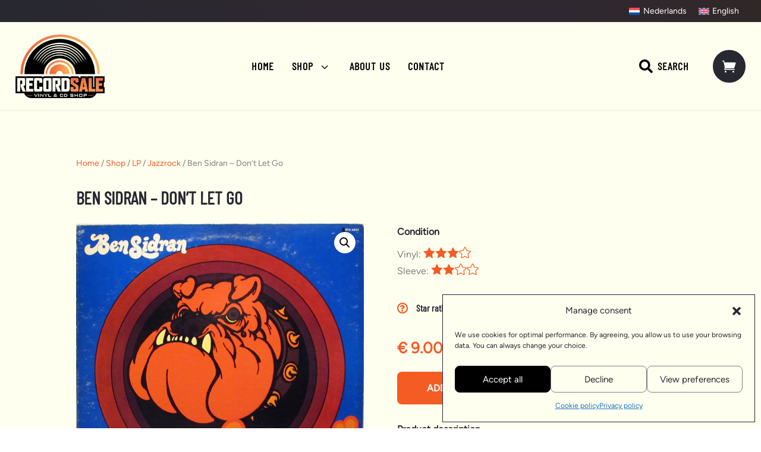

--- FILE ---
content_type: text/css
request_url: https://recordsale.nl/wp-content/themes/Free-DIVI-Child-Theme-by-Pee-Aye-Creative/style.css?ver=4.27.4
body_size: 2086
content:
/*======================================
Theme Name: Free Divi Child Theme By Pee-Aye Creative
Theme URI: https://www.peeayecreative.com/
Description: This is a free Divi child theme from Pee-Aye Creative!
Author: Nelson Lee Miller (aka The Divi Teacher)
Author URI: https://www.peeayecreative.com/
Author Email: nelson@peeayecreative.com
Template: Divi
Version: 1.0
License: GNU General Public License v2 or later
License URI: http://www.gnu.org/licenses/gpl-2.0.html
======================================*/

 /* ===== NOTES ==================================================================
 * 
 * New to Divi? Take our full Divi course: https://www.peeayecreative.com/product/beyond-the-builder-the-ultimate-divi-website-course/
 * 
 * Learn cool tricks and features with our Divi tutorials: https://www.peeayecreative.com/blog/
 * 
 * Discover our premium Divi products: https://www.peeayecreative.com/shop/
 * 
 * =============================================================================== */

/*add your custom CSS below this line*/

/*hide link border styles on buttons*/
a:not(.wp-element-button) {
    text-decoration: none;
}

/*Shop tabs title padding*/
.dk_wc_shop_tab .product .woocommerce-loop-product__title{
    padding-left: 10px !important;
    padding-right: 10px !important;
}

/*Shop tabs price padding*/
.dk_wc_shop_tab .product .price{
    padding-left: 10px !important;
    padding-right: 10px !important;
}

/*Woocommerce orderby styles*/
.woocommerce-ordering {
    background-color: #fffff0 !important;
	padding-bottom: 10px !important;
	padding-top: 10px !important;
	border: 1px solid rgba(0, 0, 0, 0.3) !important;
    border-radius: 8px;
}

.orderby {
    background-color: #fffff0 !important;
	font-size: 14px !important;
}

/*Woocomerce orderby styles for mobile*/
@media only screen and (max-width: 767px) {
    .woocommerce-ordering {
        border: none !important;
        border-radius: 0 !important;
    }
    .orderby {
        padding-top: 8px !important;
		padding-bottom: 8px !important;
		border: 1px solid rgba(0, 0, 0, 0.3) !important;
		border-radius: 8px !important;
    }
}

/*Woocommerce product result count css*/
.woocommerce-result-count {
  padding-top: 10px !important;
  padding-bottom: 10px !important;
  font-family: 'Figtree Local' !important;
  color: #808080 !important;
}

/* Woocommerce hide product result count on mobile devices */
@media only screen and (max-width: 767px) {
  .woocommerce-result-count {
    display: none;
  }
}

/*FEP Scrollbar*/
.wpc-filters-main-wrap ul.children {
  max-height: 300px;
  overflow-y: auto;
}

/*FEP Search field styles*/
.wpc-search-field {
  padding-top: 12px !important;
  padding-bottom: 12px !important;
  border-radius: 0px !important;
  border-color: rgba(0,0,0,0.3) !important;
  font-family: 'Figtree Local' !important;
  font-size: 14px !important;
  background-color: rgba(0, 0, 0, 0) !important;
}

/*FEP Checkboxes styles*/
.wpc-filters-main-wrap input[type=checkbox],
.wpc-filters-main-wrap input[type=radio] {
  border-width: 1px !important;
  border-radius: 0px !important;
  border-color: rgba(0,0,0,0.3) !important;
  background-color: rgba(0, 0, 0, 0) !important;
}

/*FEP Checkboxes hover styles*/
.wpc-filters-main-wrap input[type=checkbox]:hover,
.wpc-filters-main-wrap input[type=radio]:hover {
    border-color: #f45c24 !important;
}

/*FEP Price slider styles*/
.wpc-filters-range-wrapper input[type=number] {
  padding-top: 10px !important;
  padding-bottom: 10px !important;
  padding-left: 20px !important;
  padding-right: 20px !important;
  border-width: 1px !important;
  border-color: rgba(0,0,0,0.3) !important;
  border-radius: 0px !important;
  color: #000000 !important;
  font-family: 'Figtree Local' !important;
  background-color: rgba(0, 0, 0, 0) !important;
}

/*FEP filter heading styles*/
.wpc-filter-header .widget-title.wpc-filter-title {
    font-family: 'Barlow Local' !important;
	color: #272830 !important;
	text-transform: uppercase !important;
	font-weight: 600 !important;
    font-size: 20px !important;
    padding-top: 30px !important;
    padding-bottom: 0px !important;
}

/*FEP filter button styles mobile*/
.wpc-filters-open-widget {
    background-color: #fffff0 !important;
    border: 1px solid rgba(0,0,0,0.3) !important;
    border-radius: 8px !important;
	padding-top: 10px !important;
	padding-bottom: 10px !important;
    padding-left: 50px !important;
	padding-right: 50px !important;
    font-family: 'Barlow Local' !important;
	font-size: 18px !important;
	font-weight: 600 !important;
    text-transform: uppercase !important;
	color: #272830 !important;
}

/*FEP popup filter title*/
.wpc-widget-popup-title {
	font-family: 'Barlow Local' !important;
	font-size: 18px !important;
	font-weight: 600 !important;
    text-transform: uppercase !important;
	color: #272830 !important;
}

/* Media query for mobile devices */
@media only screen and (max-width: 767px) {
    .wpc-filters-open-widget {
        width: 100% !important;
    }
}

.wpc-button-inner {
    display: flex !important;
    justify-content: center !important;
    align-items: center !important;
    text-align: center !important;
}

.wpc-filters-apply-button {
    border-radius: 8px !important;
	border-color: #f45c24 !important;
	background-color: #f45c24 !important;
    font-family: 'Figtree Local' !important;
	font-size: 14px !important;
	color: #fff !important;
}

.wpc-filters-close-button {
	border-radius: 8px !important;
	border-color: #272830 !important;
	background-color: #fff !important;
    font-family: 'Figtree' !important;
	font-size: 14px !important;
	color: #000000 !important;
}

/* Style the filter box container */
.wpc-term-item-content-wrapper {
    border-bottom: 1px solid rgba(0,0,0,0.3) !important;
    padding-top: 14px !important;
    padding-bottom: 14px !important;
	font-family: 'Figtree Local' !important;
	font-size: 16px !important;
}

.wpc-filters-main-wrap li.wpc-term-item label {
	font-family: 'Figtree Local' !important;
	font-size: 16px !important;
}
	
/* Style Woocommerce product loop 3 */
.products.columns-3 li.product {
    border-radius: 0px !important;
    border: 1px solid rgba(0,0,0,0.3) !important;
}


/* Style Woocommerce product loop 4 */
.products.columns-4 li.product {
    border-radius: 0px !important;
    border: 1px solid rgba(0,0,0,0.3) !important;
}

ul.products.columns-3 li.product h2.woocommerce-loop-product__title {
    padding: 20px !important;
}

/* Fixed height in search module popup */
.dd-menu-item-modal .et_pb_search input.et_pb_s {
  height: 57px !important;
}

/* Custom CSS for add to cart popup buttons */
.xoo-cp-cart-btns a.xcp-btn {
    font-family: 'Barlow Local' !important;
	font-weight: 600 !important;
	letter-spacing: 1px !important;
    text-transform: uppercase !important;
	margin-top: 20px !important;
	margin-bottom: 15px !important;
	border-radius: 8px !important;
}

/* Custom CSS for add to cart popup */
.xoo-cp-hdtxt {
    text-transform: uppercase !important;
    font-family: 'Barlow Local' !important;
	text-align: center !important;
}

.xoo-cp-ths {
    font-family: 'Barlow Local' !important;
	text-transform: uppercase !important;
}

.xoo-cp-ptitle {
    font-family: 'Figtree Local' !important;
    font-weight: lighter !important;
	font-size: 14px !important;
}

.xoo-cp-ptitle a {
    font-size: 14px !important;
	font-family: 'Figtree Local' !important;
}

.xoo-cp-pprice {
    font-family: 'Figtree Local' !important;
	font-size: 14px !important;
}

.xoo-cp-pqty {
    font-family: 'Figtree Local' !important;
	font-size: 14px !important;
}

.xoo-cp-ptotal {
    font-family: 'Figtree Local' !important;
	font-size: 14px !important;
}

.xoo-cp-empct {
    font-family: 'Barlow Local' !important;
	text-transform: uppercase !important;
	font-size: 16px !important;
}

.xcp-totxt {
    font-family: 'Barlow Local' !important;
	text-transform: uppercase !important;
	font-size: 16px !important;
}

.xcp-ctotal {
    font-family: 'Figtree Local' !important;
	font-size: 16px !important;
}

.xoo-cp-empty-cart-notice {
  font-family: 'Figtree Local' !important;
  font-size: 16px !important;
  padding-bottom: 20px !important;
}

.xcp-btn.xoo-cp-sn-btn {
  font-family: 'Barlow Local' !important;
  text-transform: uppercase !important;
  border-radius: 10px !important;
}

/* Hide cart basket on specific pages */
.page-id-987475503 .xoo-cp-basket,
.page-id-987475214 .xoo-cp-basket,
.page-id-987475234 .xoo-cp-basket,
.page-id-987475561 .xoo-cp-basket,
.page-id-13 .xoo-cp-basket,
.page-id-987475525 .xoo-cp-basket {
    display: none!important;
}

/*move the toggle icon to the left*/

.pa-toggle-icon-left .et_pb_toggle_title:before {
	left: 0 !important;
}


/*adjust spacing on the left for the icon toggle module for star rating*/

.pa-toggle-icon-left .et_pb_toggle_title,
.pa-toggle-icon-left .et_pb_toggle_content {
	padding-left: 2em !important
}

/*bekijk winkelwagen tekst als je product hebt toegevoegd*/
.added_to_cart {
    padding-left: 10px !important;
}

.et_pb_image span.et_pb_image_wrap img {
    pointer-events: none !important;
}

/*hide aantal op winkelwagen pagina*/
.woocommerce-cart th.product-quantity {
    display: none !important;
}

.woocommerce-cart td.product-quantity {
    display: none !important;
}

@media screen and (max-width: 479px) {
	.row-custom-mobile-layout .et_pb_column {
		width: 50% !important;
		float: left !important;
	}
}

/*remove padding wpml flags*/
.wpml-ls-legacy-list-horizontal {
	padding: 0px;
}


#menu-mobiel-menu {
    border-top: 2px solid #f35c24;
}

#menu-mobiel-menu a {
    border-bottom: 1px solid #999999;
}

#menu-mobiel-menu .sub-menu a {
    background: transparent!important;
}

#menu-mobiel-menu .sub-menu {
    max-height: 200px;
    overflow: scroll;
    background: rgb(0,0,0);
background: linear-gradient(
    180deg, 
    rgb(0 0 0 / 0%) 30%, 
    rgb(0 0 0 / 31%) 100%);
}

--- FILE ---
content_type: text/css
request_url: https://recordsale.nl/wp-content/et-cache/987515970/et-core-unified-cpt-tb-987509674-tb-987509938-tb-987509677-deferred-987515970.min.css?ver=1768380808
body_size: 2861
content:
@font-face{font-family:"Barlow Local";font-display:swap;src:url("https://recordsale.nl/wp-content/uploads/et-fonts/barlow-condensed-v12-latin-regular.woff2") format("woff2")}@font-face{font-family:"Figtree Local";font-display:swap;src:url("https://recordsale.nl/wp-content/uploads/et-fonts/figtree-v5-latin-regular.woff2") format("woff2")}.et_pb_divimenus_flex_item_5_tb_header .dd-mi .dd-menu-item-content,.et_pb_divimenus_flex_item_5_tb_header .dd-mi .dd-icon .dd-icon-content{transition:background-color 300ms ease 0ms,background-image 300ms ease 0ms,color 300ms ease 0ms}.dd-divimenu-open .et_pb_divimenus_flex_item_5_tb_header,.dd-divimenu-open .et_pb_divimenus_flex_item_6_tb_header{position:relative!important}.et_pb_divimenus_flex_item_5_tb_header .dd-mi .dd-icon .dd-icon-content{color:#FFFFFF;font-family:ETmodules;font-weight:400}.et_pb_divimenus_flex_item_5_tb_header .dd-mi-w .dd-mi .dd-icon.hover .dd-icon-content,.et_pb_divimenus_flex_item_5_tb_header .dd-mi-w .dd-mi .dd-icon.active .dd-icon-content{color:#FFFFFF}.et_pb_divimenus_flex_item_6_tb_header .dd-mi .dd-menu-flex-sub>ul,.et_pb_sticky .et_pb_divimenus_flex_item_6_tb_header .dd-mi .dd-menu-flex-sub>ul{box-shadow:0px 40px 18px -6px rgba(0,0,0,0.2)}.et_pb_divimenus_flex_item_6_tb_header .dd-mi-w .dd-mi .dd-menu-flex-sub>ul{background:#272830;padding:20px!important}.et_pb_divimenus_flex_item_6_tb_header .dd-mi .dd-icon .dd-icon-content{color:#FFFFFF;font-size:40px;font-family:ETmodules;font-weight:400}.et_pb_divimenus_flex_item_6_tb_header .dd-mi .dd-icon.hover .dd-icon-content,.et_pb_divimenus_flex_item_6_tb_header .dd-mi .dd-icon.active .dd-icon-content,.et_pb_divimenus_flex_item_6_tb_header span.dd-collapse,.et_pb_divimenus_flex_item_6_tb_header a.active>.dd-collapse{font-family:ETmodules;font-weight:400}.et_pb_divimenus_flex_item_6_tb_header .dd-menu-flex-sub ul{list-style:none!important;padding:0!important}.et_pb_divimenus_flex_item_6_tb_header .dd-menu-flex-sub ul a{display:flex;flex-direction:row;align-items:center;color:inherit;padding:10px 15px;line-height:1.3em}.et_pb_divimenus_flex_item_6_tb_header .dd-mi .dd-menu-flex-sub a{background:#272830}.et_pb_divimenus_flex_item_6_tb_header .dd-menu-flex-sub>ul a{padding-top:15px;padding-bottom:15px}.et_pb_divimenus_flex_item_6_tb_header .dd-menu-flex-sub ul ul a{padding-left:30px;padding-top:10px;padding-bottom:10px}.et_pb_divimenus_flex_item_6_tb_header .dd-collapsible ul,.et_pb_divimenus_flex_item_6_tb_header .menu-item:not(.dd-collapsible) span.dd-collapse{display:none}.et_pb_divimenus_flex_item_6_tb_header .dd-menu-flex-sub span.dd-collapse{font-size:inherit}.et_pb_divimenus_flex_item_6_tb_header .dd-menu-flex-sub{position:absolute;min-width:100%;right:0;padding-top:20px}.et_pb_divimenus_flex_item_6_tb_header .dd-sub-hover .dd-menu-flex-sub,.et_pb_divimenus_flex_item_6_tb_header .dd-sub-hover .dd-item:after{display:block;border-width:15px}.et_pb_divimenus_flex_item_6_tb_header .dd-menu-flex-sub>*{margin-left:auto}.et_pb_divimenus_flex_item_6_tb_header .dd-item:after{content:"";border:0px solid transparent;z-index:100003;position:absolute;left:50%;transform:translateX(-50%);bottom:-20px;border-bottom-color:#F45C24}.et_pb_divimenus_flex_0_tb_header .dd-menu-button-content.dd-item.dd-text{color:#ffffff!important}.et_pb_divimenus_flex_0_tb_header .dd-menu-item-content.dd-text{font-family:'Barlow Local',Helvetica,Arial,Lucida,sans-serif;font-weight:600;text-transform:uppercase;font-size:18px;color:#000000!important;letter-spacing:1px}.et_pb_divimenus_flex_0_tb_header .dd-flex{flex-direction:row;justify-content:flex-end;align-items:center;gap:10px}.et_pb_divimenus_flex_0_tb_header .dd-menu-button{display:none!important}.et_pb_divimenus_flex_0_tb_header .dd-menu-button-content.dd-icon-content{color:#ffffff;font-size:33px;font-family:ETmodules;font-weight:400}.et_pb_divimenus_flex_0_tb_header .dd-menu-button-content,.et_pb_divimenus_flex_item_5_tb_header .dd-mi .dd-menu-item-content,.et_pb_divimenus_flex_item_6_tb_header .dd-mi .dd-menu-item-content{background-color:#272830}.et_pb_divimenus_flex_0_tb_header .dd-divimenu-open .dd-menu-button-content{transform:scale(0.8)}.et_pb_divimenus_flex_0_tb_header .dd-menu-item-content{background-color:RGBA(255,255,255,0)}.et_pb_divimenus_flex_0_tb_header .dd-icon .dd-icon-content{color:#666666;font-size:23px}.et_pb_divimenus_flex_0_tb_header .dd-item-inner>img{width:57px}.et_pb_divimenus_flex_0_tb_header .dd-wrapper{display:flex;flex-direction:row;justify-content:flex-start;align-items:center}.et_pb_divimenus_flex_0_tb_header .dd-divimenu{flex:1}.et_pb_divimenus_flex_0_tb_header .dd-logo{position:relative}.et_pb_divimenus_flex_0_tb_header .dd-logo img{width:150px}.et_pb_divimenus_flex_item_5_tb_header .dd-mi-w .dd-mi .dd-menu-item-content.hover,.et_pb_divimenus_flex_item_5_tb_header .dd-mi-w .dd-mi .dd-menu-item-content.active,body .et_pb_divimenus_flex_item_5_tb_header .dd-menu-flex-sub .dd-menu-item-content:hover,.et_pb_divimenus_flex_item_5_tb_header .dd-mi-w .dd-mi-fb .dd-menu-item-content{background-image:initial;background-color:#F45C24}.et_pb_divimenus_flex_item_5_tb_header .dd-item{padding-top:16px!important;padding-right:16px!important;padding-bottom:16px!important;padding-left:16px!important;border-radius:50px!important}.et_pb_divimenus_flex_item_5_tb_header .dd-menu-flex-item-wrapper{margin-left:10px!important}.et_pb_divimenus_flex_item_6_tb_header .dd-mi .dd-menu-flex-sub .dd-menu-item-content{color:#ffffff!important;transition:color 300ms ease 0ms}.et_pb_divimenus_flex_item_6_tb_header .dd-mi-w .dd-mi .dd-menu-flex-sub .dd-menu-item-content.dd-text:hover,.et_pb_divimenus_flex_item_6_tb_header .dd-mi-w .dd-mi .dd-menu-flex-sub .dd-menu-item-content.dd-text.active{color:#F45C24!important}.et_pb_divimenus_flex_item_6_tb_header .dd-item{padding-top:8px!important;padding-right:8px!important;padding-bottom:8px!important;padding-left:8px!important;border-radius:50%!important;width:max-content!important;margin-left:auto}@media only screen and (min-width:981px){.et_pb_divimenus_flex_item_6_tb_header{display:none!important}}@media only screen and (max-width:980px){.et_pb_divimenus_flex_item_6_tb_header .dd-menu-flex-sub{padding-top:30px}.et_pb_divimenus_flex_item_6_tb_header .dd-mi .dd-menu-flex-sub>*{width:300px}.et_pb_divimenus_flex_0_tb_header .dd-menu-item-content.dd-text{font-size:17px}.et_pb_divimenus_flex_0_tb_header .dd-flex{gap:5px}.et_pb_divimenus_flex_item_5_tb_header .dd-item{padding-top:12px!important;padding-right:12px!important;padding-bottom:12px!important;padding-left:12px!important}.et_pb_divimenus_flex_item_5_tb_header .dd-menu-flex-item-wrapper{margin-left:20px!important}}@media only screen and (min-width:768px) and (max-width:980px){.et_pb_divimenus_flex .dd-divimenu-open .et_pb_divimenus_flex_item_5_tb_header,.et_pb_divimenus_flex .dd-divimenu-open .et_pb_divimenus_flex_item_6_tb_header,.et_pb_divimenus_flex_0_tb_header .dd-menu-button{flex:initial;width:auto}.et_pb_divimenus_flex_item_6_tb_header .dd-item:after{bottom:-30px}.et_pb_divimenus_flex_0_tb_header .dd-flex{flex-direction:row;justify-content:flex-end;align-items:center}.et_pb_divimenus_flex_0_tb_header .dd-wrapper{flex-direction:row;justify-content:flex-start;align-items:center}}@media only screen and (max-width:767px){.et_pb_divimenus_flex .dd-divimenu-open .et_pb_divimenus_flex_item_5_tb_header,.et_pb_divimenus_flex .dd-divimenu-open .et_pb_divimenus_flex_item_6_tb_header,.et_pb_divimenus_flex_0_tb_header .dd-menu-button{flex:initial;width:auto}.et_pb_divimenus_flex_item_6_tb_header .dd-menu-flex-sub{padding-top:30px}.et_pb_divimenus_flex_item_6_tb_header .dd-item:after{bottom:-30px}.et_pb_divimenus_flex_0_tb_header .dd-menu-item-content.dd-text{font-size:16px}.et_pb_divimenus_flex_0_tb_header .dd-flex{flex-direction:row;justify-content:flex-end;align-items:center}.et_pb_divimenus_flex_0_tb_header .dd-wrapper{flex-direction:row;justify-content:flex-start;align-items:center}.et_pb_divimenus_flex_0_tb_header .dd-logo img{width:110px}.et_pb_divimenus_flex_item_5_tb_header .dd-item{padding-top:12px!important;padding-right:12px!important;padding-bottom:12px!important;padding-left:12px!important}}@font-face{font-family:"Barlow Local";font-display:swap;src:url("https://recordsale.nl/wp-content/uploads/et-fonts/barlow-condensed-v12-latin-regular.woff2") format("woff2")}@font-face{font-family:"Figtree Local";font-display:swap;src:url("https://recordsale.nl/wp-content/uploads/et-fonts/figtree-v5-latin-regular.woff2") format("woff2")}@font-face{font-family:"Anton Local";font-display:swap;src:url("https://recordsale.nl/wp-content/uploads/et-fonts/anton-v25-latin-regular.woff2") format("woff2")}.et_pb_section_0_tb_body{border-bottom-width:1px;border-bottom-color:rgba(0,0,0,0.05)}.et_pb_section_0_tb_body.et_pb_section,.et_pb_section_1_tb_body.et_pb_section{background-color:#fffff0!important}.et_pb_row_0_tb_body.et_pb_row{padding-bottom:0px!important;padding-bottom:0px}.et_pb_wc_breadcrumb_0_tb_body,.et_pb_wc_breadcrumb_0_tb_body .et_pb_module_inner,.et_pb_wc_breadcrumb_0_tb_body .woocommerce-breadcrumb,.et_pb_wc_breadcrumb_0_tb_body .woocommerce-breadcrumb a{font-size:14px;color:#808080!important}.et_pb_wc_breadcrumb_0_tb_body.et_pb_wc_breadcrumb a,.et_pb_wc_breadcrumb_0_tb_body.et_pb_wc_breadcrumb .woocommerce-breadcrumb a{color:#F45C24!important}.et_pb_wc_title_0_tb_body h1,.et_pb_wc_title_0_tb_body h2,.et_pb_wc_title_0_tb_body h3,.et_pb_wc_title_0_tb_body h4,.et_pb_wc_title_0_tb_body h5,.et_pb_wc_title_0_tb_body h6{font-weight:600;text-transform:uppercase;color:#272830!important;line-height:1.2em}.et_pb_wc_images_0_tb_body ul.products li.product span.onsale,.et_pb_wc_related_products_0_tb_body ul.products li.product span.onsale{padding-top:6px!important;padding-right:18px!important;padding-bottom:6px!important;padding-left:18px!important;margin-top:0px!important;margin-right:0px!important;margin-bottom:0px!important;margin-left:0px!important}.et_pb_text_0_tb_body.et_pb_text,.et_pb_text_1_tb_body.et_pb_text{color:#272830!important}.et_pb_text_0_tb_body,.et_pb_text_1_tb_body{line-height:1.8em;font-weight:700;font-size:16px;line-height:1.8em;margin-bottom:10px!important}.et_pb_wc_description_0_tb_body.et_pb_wc_description,.et_pb_text_2_tb_body.et_pb_text{color:#808080!important}.et_pb_wc_description_0_tb_body p,.et_pb_toggle_0_tb_body.et_pb_toggle p{line-height:1.8em}.et_pb_wc_description_0_tb_body{font-size:16px;line-height:1.8em;margin-bottom:20px!important}.et_pb_toggle_0_tb_body.et_pb_toggle h5,.et_pb_toggle_0_tb_body.et_pb_toggle h1.et_pb_toggle_title,.et_pb_toggle_0_tb_body.et_pb_toggle h2.et_pb_toggle_title,.et_pb_toggle_0_tb_body.et_pb_toggle h3.et_pb_toggle_title,.et_pb_toggle_0_tb_body.et_pb_toggle h4.et_pb_toggle_title,.et_pb_toggle_0_tb_body.et_pb_toggle h6.et_pb_toggle_title{font-weight:700;font-size:16px;color:#272830!important}.et_pb_toggle_0_tb_body.et_pb_toggle{font-family:'Figtree',sans-serif;color:#808080!important;line-height:1.8em;background-color:RGBA(255,255,255,0);padding-left:0px!important}.et_pb_module.et_pb_toggle_0_tb_body.et_pb_toggle{border-width:0px}.et_pb_toggle_0_tb_body.et_pb_toggle_open .et_pb_toggle_title:before{color:#F45C24;font-family:FontAwesome!important;font-weight:900!important;content:"\f068"!important}.et_pb_toggle_0_tb_body.et_pb_toggle_close .et_pb_toggle_title:before{font-size:18px;right:-1px;color:#F45C24;font-family:FontAwesome!important;font-weight:400!important;content:"\f059"!important}.et_pb_wc_price_0_tb_body .price{font-weight:700;color:#F45C24!important}body #page-container .et_pb_section .et_pb_wc_add_to_cart_0_tb_body .button{color:#FFFFFF!important;border-width:0px!important;border-radius:8px;letter-spacing:0px;font-size:16px;font-weight:600!important;text-transform:uppercase!important;background-color:#F45C24!important;padding-top:14px!important;padding-right:50px!important;padding-bottom:14px!important;padding-left:50px!important}body #page-container .et_pb_section .et_pb_wc_add_to_cart_0_tb_body .button:before,body #page-container .et_pb_section .et_pb_wc_add_to_cart_0_tb_body .button:after{display:none!important}body #page-container .et_pb_section .et_pb_wc_add_to_cart_0_tb_body .button:hover{background-image:initial!important;background-color:rgba(244,92,36,0.8)!important}.et_pb_wc_add_to_cart_0_tb_body .button{transition:background-color 300ms ease 0ms}.et_pb_text_2_tb_body{line-height:1.8em;font-size:16px;line-height:1.8em}.et_pb_wc_related_products_0_tb_body section.products>h1,.et_pb_wc_related_products_0_tb_body section.products>h2,.et_pb_wc_related_products_0_tb_body section.products>h3,.et_pb_wc_related_products_0_tb_body section.products>h4,.et_pb_wc_related_products_0_tb_body section.products>h5,.et_pb_wc_related_products_0_tb_body section.products>h6{font-family:'Anton Local',Helvetica,Arial,Lucida,sans-serif!important;text-transform:uppercase!important;color:#272830!important;letter-spacing:1px!important;line-height:1.2em!important;text-align:center!important}.et_pb_wc_related_products_0_tb_body ul.products li.product h3,.et_pb_wc_related_products_0_tb_body ul.products li.product h1,.et_pb_wc_related_products_0_tb_body ul.products li.product h2,.et_pb_wc_related_products_0_tb_body ul.products li.product h4,.et_pb_wc_related_products_0_tb_body ul.products li.product h5,.et_pb_wc_related_products_0_tb_body ul.products li.product h6{font-size:15px!important;color:#808080!important;line-height:1.2em!important;text-align:center!important}.et_pb_wc_related_products_0_tb_body ul.products li.product .price,.et_pb_wc_related_products_0_tb_body ul.products li.product .price .amount{font-weight:700;font-size:16px;color:#F45C24!important;line-height:3em;text-align:center}.et_pb_wc_related_products_0_tb_body.et_pb_wc_related_products .product{border-width:1px;border-color:rgba(0,0,0,0.3)}.et_pb_wc_related_products_0_tb_body ul.products li.product .star-rating{width:calc(5.4em + (0px * 4))}.et_pb_wc_related_products_0_tb_body .et_overlay:before,.et_pb_wc_related_products_0_tb_body .et_pb_extra_overlay:before{color:RGBA(255,255,255,0)!important}.et_pb_wc_related_products_0_tb_body .et_overlay,.et_pb_wc_related_products_0_tb_body .et_pb_extra_overlay{background-color:RGBA(255,255,255,0)!important;border-color:RGBA(255,255,255,0)!important}@media only screen and (min-width:981px){.et_pb_toggle_0_tb_body{width:90%}}@media only screen and (max-width:980px){.et_pb_section_0_tb_body{border-bottom-width:1px;border-bottom-color:rgba(0,0,0,0.05)}.et_pb_wc_breadcrumb_0_tb_body,.et_pb_wc_breadcrumb_0_tb_body .et_pb_module_inner,.et_pb_wc_breadcrumb_0_tb_body .woocommerce-breadcrumb,.et_pb_wc_breadcrumb_0_tb_body .woocommerce-breadcrumb a{font-size:13px}.et_pb_wc_title_0_tb_body h1,.et_pb_wc_title_0_tb_body h2,.et_pb_wc_title_0_tb_body h3,.et_pb_wc_title_0_tb_body h4,.et_pb_wc_title_0_tb_body h5,.et_pb_wc_title_0_tb_body h6{font-size:26px}.et_pb_toggle_0_tb_body{width:70%}.et_pb_wc_price_0_tb_body .price{font-size:24px!important}.et_pb_wc_related_products_0_tb_body section.products>h1,.et_pb_wc_related_products_0_tb_body section.products>h2,.et_pb_wc_related_products_0_tb_body section.products>h3,.et_pb_wc_related_products_0_tb_body section.products>h4,.et_pb_wc_related_products_0_tb_body section.products>h5,.et_pb_wc_related_products_0_tb_body section.products>h6{font-size:22px!important}.et_pb_wc_related_products_0_tb_body ul.products li.product h3,.et_pb_wc_related_products_0_tb_body ul.products li.product h1,.et_pb_wc_related_products_0_tb_body ul.products li.product h2,.et_pb_wc_related_products_0_tb_body ul.products li.product h4,.et_pb_wc_related_products_0_tb_body ul.products li.product h5,.et_pb_wc_related_products_0_tb_body ul.products li.product h6{font-size:14px!important}.et_pb_wc_related_products_0_tb_body ul.products li.product .price,.et_pb_wc_related_products_0_tb_body ul.products li.product .price .amount{font-size:15px}}@media only screen and (max-width:767px){.et_pb_section_0_tb_body{border-bottom-width:1px;border-bottom-color:rgba(0,0,0,0.05)}.et_pb_wc_breadcrumb_0_tb_body,.et_pb_wc_breadcrumb_0_tb_body .et_pb_module_inner,.et_pb_wc_breadcrumb_0_tb_body .woocommerce-breadcrumb,.et_pb_wc_breadcrumb_0_tb_body .woocommerce-breadcrumb a{font-size:12px}.et_pb_wc_title_0_tb_body h1,.et_pb_wc_title_0_tb_body h2,.et_pb_wc_title_0_tb_body h3,.et_pb_wc_title_0_tb_body h4,.et_pb_wc_title_0_tb_body h5,.et_pb_wc_title_0_tb_body h6{font-size:22px}.et_pb_toggle_0_tb_body{width:100%}.et_pb_wc_price_0_tb_body .price{font-size:22px!important}.et_pb_wc_add_to_cart_0_tb_body .button{width:100%!important}.et_pb_wc_related_products_0_tb_body section.products>h1,.et_pb_wc_related_products_0_tb_body section.products>h2,.et_pb_wc_related_products_0_tb_body section.products>h3,.et_pb_wc_related_products_0_tb_body section.products>h4,.et_pb_wc_related_products_0_tb_body section.products>h5,.et_pb_wc_related_products_0_tb_body section.products>h6{font-size:18px!important}.et_pb_wc_related_products_0_tb_body ul.products li.product h3,.et_pb_wc_related_products_0_tb_body ul.products li.product h1,.et_pb_wc_related_products_0_tb_body ul.products li.product h2,.et_pb_wc_related_products_0_tb_body ul.products li.product h4,.et_pb_wc_related_products_0_tb_body ul.products li.product h5,.et_pb_wc_related_products_0_tb_body ul.products li.product h6{font-size:12px!important}.et_pb_wc_related_products_0_tb_body ul.products li.product .price,.et_pb_wc_related_products_0_tb_body ul.products li.product .price .amount{font-size:14px}}@font-face{font-family:"Barlow Local";font-display:swap;src:url("https://recordsale.nl/wp-content/uploads/et-fonts/barlow-condensed-v12-latin-regular.woff2") format("woff2")}@font-face{font-family:"Figtree Local";font-display:swap;src:url("https://recordsale.nl/wp-content/uploads/et-fonts/figtree-v5-latin-regular.woff2") format("woff2")}@font-face{font-family:"Anton Local";font-display:swap;src:url("https://recordsale.nl/wp-content/uploads/et-fonts/anton-v25-latin-regular.woff2") format("woff2")}div.et_pb_section.et_pb_section_0_tb_footer{background-image:linear-gradient(90deg,#272830 0%,#2c2830 25%,#302830 50%,rgba(48,40,48,1) 75%,#302827 100%)!important}.et_pb_section_0_tb_footer.et_pb_section{padding-bottom:0px;background-color:#272830!important}.et_pb_section_0_tb_footer>.et_pb_row,.et_pb_section_0_tb_footer.et_section_specialty>.et_pb_row{width:80%;max-width:100%}.et_pb_image_0_tb_footer{text-align:left;margin-left:0}.et_pb_blurb_0_tb_footer.et_pb_blurb .et_pb_module_header,.et_pb_blurb_0_tb_footer.et_pb_blurb .et_pb_module_header a,.et_pb_blurb_1_tb_footer.et_pb_blurb .et_pb_module_header,.et_pb_blurb_1_tb_footer.et_pb_blurb .et_pb_module_header a{font-family:'Figtree Local',Helvetica,Arial,Lucida,sans-serif;font-size:15px;color:#FCFDFE!important}.et_pb_blurb_0_tb_footer.et_pb_blurb{margin-bottom:10px!important}.et_pb_blurb_0_tb_footer .et_pb_main_blurb_image .et_pb_only_image_mode_wrap,.et_pb_blurb_0_tb_footer .et_pb_main_blurb_image .et-pb-icon,.et_pb_blurb_1_tb_footer .et_pb_main_blurb_image .et_pb_only_image_mode_wrap,.et_pb_blurb_1_tb_footer .et_pb_main_blurb_image .et-pb-icon{margin-top:-1px!important}.et_pb_blurb_0_tb_footer .et-pb-icon,.et_pb_blurb_1_tb_footer .et-pb-icon{font-size:20px;color:#F45C24;font-family:ETmodules!important;font-weight:400!important}.et_pb_text_0_tb_footer h5,.et_pb_text_6_tb_footer h5,.et_pb_text_12_tb_footer h5{font-weight:600;text-transform:uppercase;font-size:20px;color:#FFFFFF!important}.et_pb_text_0_tb_footer,.et_pb_text_6_tb_footer,.et_pb_text_12_tb_footer{margin-bottom:20px!important}.et_pb_text_1_tb_footer.et_pb_text,.et_pb_text_2_tb_footer.et_pb_text,.et_pb_text_3_tb_footer.et_pb_text,.et_pb_text_4_tb_footer.et_pb_text,.et_pb_text_5_tb_footer.et_pb_text,.et_pb_text_7_tb_footer.et_pb_text,.et_pb_text_8_tb_footer.et_pb_text,.et_pb_text_9_tb_footer.et_pb_text,.et_pb_text_9_tb_footer.et_pb_text a,.et_pb_text_10_tb_footer.et_pb_text,.et_pb_text_10_tb_footer.et_pb_text a,.et_pb_text_11_tb_footer.et_pb_text,.et_pb_text_11_tb_footer.et_pb_text a,.et_pb_text_13_tb_footer.et_pb_text,.et_pb_text_14_tb_footer.et_pb_text,.et_pb_text_15_tb_footer.et_pb_text{color:#FCFDFE!important}.et_pb_text_1_tb_footer,.et_pb_text_2_tb_footer,.et_pb_text_3_tb_footer,.et_pb_text_4_tb_footer,.et_pb_text_5_tb_footer,.et_pb_text_7_tb_footer,.et_pb_text_8_tb_footer,.et_pb_text_9_tb_footer,.et_pb_text_10_tb_footer,.et_pb_text_11_tb_footer,.et_pb_text_13_tb_footer,.et_pb_text_14_tb_footer{font-size:15px;margin-bottom:10px!important}.et_pb_text_1_tb_footer.et_pb_text a,.et_pb_text_2_tb_footer.et_pb_text a,.et_pb_text_3_tb_footer.et_pb_text a,.et_pb_text_4_tb_footer.et_pb_text a,.et_pb_text_5_tb_footer.et_pb_text a,.et_pb_text_7_tb_footer.et_pb_text a,.et_pb_text_8_tb_footer.et_pb_text a,.et_pb_text_13_tb_footer.et_pb_text a,.et_pb_text_14_tb_footer.et_pb_text a,.et_pb_text_15_tb_footer.et_pb_text a{color:#FCFDFE!important;transition:color 300ms ease 0ms}.et_pb_text_1_tb_footer.et_pb_text a:hover,.et_pb_text_2_tb_footer.et_pb_text a:hover,.et_pb_text_3_tb_footer.et_pb_text a:hover,.et_pb_text_4_tb_footer.et_pb_text a:hover,.et_pb_text_5_tb_footer.et_pb_text a:hover,.et_pb_text_7_tb_footer.et_pb_text a:hover,.et_pb_text_8_tb_footer.et_pb_text a:hover,.et_pb_text_13_tb_footer.et_pb_text a:hover,.et_pb_text_14_tb_footer.et_pb_text a:hover,.et_pb_text_15_tb_footer.et_pb_text a:hover,.et_pb_text_16_tb_footer.et_pb_text a:hover{color:#F45C24!important}.et_pb_text_15_tb_footer{font-size:15px;margin-bottom:30px!important}.et_pb_section_1_tb_footer.et_pb_section{padding-top:0px;padding-bottom:0px;background-color:#FFFFF0!important}.et_pb_row_0_tb_footer.et_pb_row{padding-top:10px!important;padding-bottom:10px!important;margin-top:0px!important;margin-bottom:0px!important;padding-top:10px;padding-bottom:10px}.et_pb_row_0_tb_footer,body #page-container .et-db #et-boc .et-l .et_pb_row_0_tb_footer.et_pb_row,body.et_pb_pagebuilder_layout.single #page-container #et-boc .et-l .et_pb_row_0_tb_footer.et_pb_row,body.et_pb_pagebuilder_layout.single.et_full_width_page #page-container .et_pb_row_0_tb_footer.et_pb_row{max-width:100%}.et_pb_text_16_tb_footer.et_pb_text{color:#272830!important}.et_pb_text_16_tb_footer{font-size:12px;padding-top:0px!important;padding-bottom:0px!important;margin-top:0px!important;margin-bottom:0px!important}.et_pb_text_16_tb_footer.et_pb_text a{color:#808080!important;transition:color 300ms ease 0ms}.et_pb_social_media_follow_network_0_tb_footer a.icon,.et_pb_social_media_follow_network_1_tb_footer a.icon{background-color:rgba(244,92,36,0.1)!important}@media only screen and (min-width:981px){.et_pb_image_0_tb_footer{width:150px}}@media only screen and (max-width:980px){.et_pb_image_0_tb_footer{width:120px}.et_pb_image_0_tb_footer .et_pb_image_wrap img{width:auto}.et_pb_text_16_tb_footer{font-size:12px}}@media only screen and (max-width:767px){.et_pb_image_0_tb_footer{width:110px}.et_pb_image_0_tb_footer .et_pb_image_wrap img{width:auto}.et_pb_text_16_tb_footer{font-size:10px}}

--- FILE ---
content_type: application/javascript
request_url: https://recordsale.nl/wp-content/themes/Free-DIVI-Child-Theme-by-Pee-Aye-Creative/js/scripts.js?ver=6.9
body_size: -209
content:
//Place your JavaScript of jQuery snippets here. Remember to remove the <script> tags
